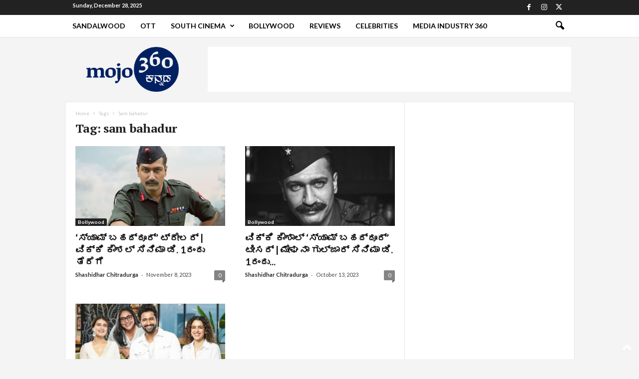

--- FILE ---
content_type: text/html; charset=utf-8
request_url: https://www.google.com/recaptcha/api2/aframe
body_size: 267
content:
<!DOCTYPE HTML><html><head><meta http-equiv="content-type" content="text/html; charset=UTF-8"></head><body><script nonce="DtWnq_tvUKk6I-0nseYEIA">/** Anti-fraud and anti-abuse applications only. See google.com/recaptcha */ try{var clients={'sodar':'https://pagead2.googlesyndication.com/pagead/sodar?'};window.addEventListener("message",function(a){try{if(a.source===window.parent){var b=JSON.parse(a.data);var c=clients[b['id']];if(c){var d=document.createElement('img');d.src=c+b['params']+'&rc='+(localStorage.getItem("rc::a")?sessionStorage.getItem("rc::b"):"");window.document.body.appendChild(d);sessionStorage.setItem("rc::e",parseInt(sessionStorage.getItem("rc::e")||0)+1);localStorage.setItem("rc::h",'1766887213134');}}}catch(b){}});window.parent.postMessage("_grecaptcha_ready", "*");}catch(b){}</script></body></html>